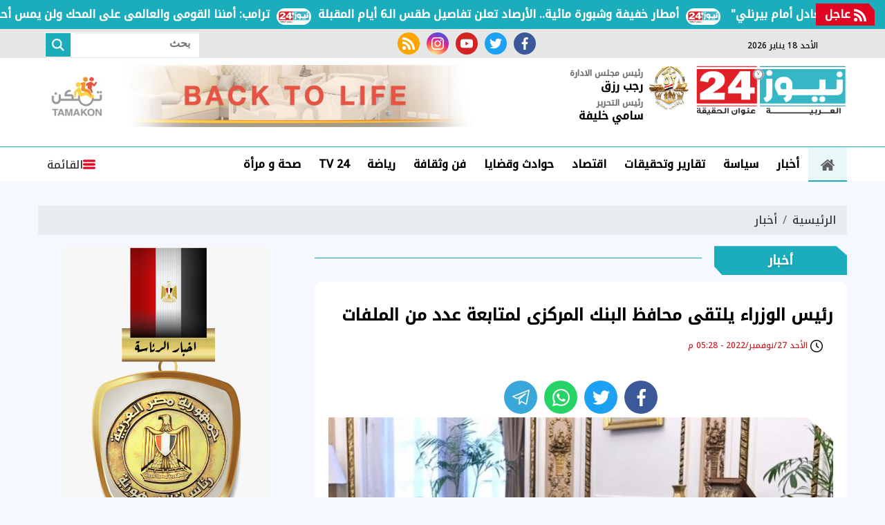

--- FILE ---
content_type: text/html; charset=utf-8
request_url: https://www.egnews24.com/626462
body_size: 15662
content:

 <!DOCTYPE html>
<html dir="rtl" lang="ar-eg">
<!-- 
DEVELOPED BY SYNC 2020 - www.synceg.com
-->
<head><meta http-equiv="Content-Type" content="text/html; charset=utf-8" /><meta http-equiv="X-UA-Compatible" content="IE=edge" /><meta charset="UTF-8">
    

<title> رئيس الوزراء يلتقى محافظ البنك المركزى لمتابعة عدد من الملفات  | نيوز 24</title>
<meta name="description" content=" التقى الدكتور مصطفى مدبولى رئيس مجلس الوزراء مساء اليوم، حسن عبدالله محافظ البنك المركزي؛ لمتابعة عدد من الملفات، في إطار التنسيق بين الحكومة والبنك المركزي لإتاحة السلع الأساسية والاطمئنان على ..." />
<meta itemprop="image" content="https://www.egnews24.com/UploadCache/libfiles/52/8/600x338o/831.jpg" />
<meta itemprop="name" content=" رئيس الوزراء يلتقى محافظ البنك المركزى لمتابعة عدد من الملفات " />
<meta itemprop="description" content=" التقى الدكتور مصطفى مدبولى رئيس مجلس الوزراء مساء اليوم، حسن عبدالله محافظ البنك المركزي؛ لمتابعة عدد من الملفات، في إطار التنسيق بين الحكومة والبنك المركزي لإتاحة السلع الأساسية والاطمئنان على ..." />

<meta property="og:title" content=" رئيس الوزراء يلتقى محافظ البنك المركزى لمتابعة عدد من الملفات  | نيوز 24" />
<meta property="og:type" content="article" />
<meta property="og:url" content="https://www.egnews24.com/626462" />
<meta property="og:image" content="https://www.egnews24.com/UploadCache/libfiles/52/8/600x338o/831.jpg" />
<meta property="og:description" content=" التقى الدكتور مصطفى مدبولى رئيس مجلس الوزراء مساء اليوم، حسن عبدالله محافظ البنك المركزي؛ لمتابعة عدد من الملفات، في إطار التنسيق بين الحكومة والبنك المركزي لإتاحة السلع الأساسية والاطمئنان على ..." />


<meta property="article:section" content="أخبار" />
<meta property="article:published_time" content="2022-11-27T17:28:58Z" />
<meta property="article:modified_time" content="2022-11-27T17:28:58Z" />
<meta property="og:updated_time" content="2022-11-27T17:28:58Z" />

    <link rel="canonical" href="https://www.egnews24.com/626462" />

    <script type="application/ld+json">
{
  "@context": "https://schema.org",
  "@type": "NewsArticle",
  "mainEntityOfPage": {
    "@type": "WebPage",
    "@id": "https://www.egnews24.com/626462"
  },
  "headline": " رئيس الوزراء يلتقى محافظ البنك المركزى لمتابعة عدد من الملفات ",
  "description": " التقى الدكتور مصطفى مدبولى رئيس مجلس الوزراء مساء اليوم، حسن عبدالله محافظ البنك المركزي؛ لمتابعة عدد من الملفات، في إطار التنسيق بين الحكومة والبنك المركزي لإتاحة السلع الأساسية والاطمئنان على ...",
  "image": "https://www.egnews24.com/UploadCache/libfiles/52/8/600x338o/831.jpg",  
           
          "author": {
    "@type": "Organization",
    "name": "نيوز 24"
  },  
        
  "publisher": {
    "@type": "Organization",
    "name": "نيوز 24",
    "logo": {
      "@type": "ImageObject",
 "url": "https://www.egnews24.com//themes/n24/assets/images/logo.png"
    }
  },
  "datePublished": "2022-11-27T17:28:58Z",
  "dateModified": "2022-11-27T17:28:58Z"
}
</script>

  
    <meta name="viewport" content="width=device-width, initial-scale=1.0">
    <link rel="preconnect" href="https://www.google-analytics.com" crossorigin="">
    <link rel="preconnect" href="https://www.googletagmanager.com" crossorigin="">
    <link rel="preconnect" href="https://www.gstatic.com" crossorigin="">
    <link rel="preconnect" href="https://fonts.gstatic.com" crossorigin="">
    <link rel="preconnect" href="https://fonts.googleapis.com" crossorigin="">
    <link rel="preconnect" href="https://www.google.com" crossorigin="">
    <link rel="preconnect" href="https://www.facebook.com" crossorigin="">
    <link rel="preconnect" href="https://www.twitter.com" crossorigin="">
    <link rel="preconnect" href="https://www.youtube.com" crossorigin="">
    <link rel="preconnect" href="https://cdn.fuseplatform.net/" crossorigin="">
    <link rel="preconnect" href="https://cdn.speakol.com/" crossorigin="">
    <link rel="preconnect" href="https://cdnjs.cloudflare.com" crossorigin="">
    
    <link rel="preload stylesheet"
    href="https://fonts.googleapis.com/css2?family=Noto+Kufi+Arabic:wght@300;500&family=Noto+Naskh+Arabic:wght@500&display=swap"
    as="style">
    <link rel="preload stylesheet" href="/themes/n24/assets/css/critical.css?r=1.6.1" as="style">

    <link rel="preload" href="/themes/n24/assets/js/lazysizes.min.js" as="script">
   <link rel="preload stylesheet" href="/themes/n24/assets/css/swiper-bundle.min.css" as="style">
    <link rel="preload" href="/themes/n24/assets/js/swiper-bundle.min.js" as="script">
 

    <link rel="apple-touch-icon" sizes="57x57" href="/themes/n24/assets/images/favicon/apple-icon-57x57.png">
    <link rel="apple-touch-icon" sizes="60x60" href="/themes/n24/assets/images/favicon/apple-icon-60x60.png">
    <link rel="apple-touch-icon" sizes="72x72" href="/themes/n24/assets/images/favicon/apple-icon-72x72.png">
    <link rel="apple-touch-icon" sizes="76x76" href="/themes/n24/assets/images/favicon/apple-icon-76x76.png">
    <link rel="apple-touch-icon" sizes="114x114" href="/themes/n24/assets/images/favicon/apple-icon-114x114.png">
    <link rel="apple-touch-icon" sizes="120x120" href="/themes/n24/assets/images/favicon/apple-icon-120x120.png">
    <link rel="apple-touch-icon" sizes="144x144" href="/themes/n24/assets/images/favicon/apple-icon-144x144.png">
    <link rel="apple-touch-icon" sizes="152x152" href="/themes/n24/assets/images/favicon/apple-icon-152x152.png">
    <link rel="apple-touch-icon" sizes="180x180" href="/themes/n24/assets/images/favicon/apple-icon-180x180.png">
    <link rel="icon" type="image/png" sizes="192x192" href="/themes/n24/assets/images/favicon/android-icon-192x192.png">
    <link rel="icon" type="image/png" sizes="32x32" href="/themes/n24/assets/images/favicon/favicon-32x32.png">
    <link rel="icon" type="image/png" sizes="96x96" href="/themes/n24/assets/images/favicon/favicon-96x96.png">
    <link rel="icon" type="image/png" sizes="16x16" href="/themes/n24/assets/images/favicon/favicon-16x16.png">
    <link rel="manifest" href="/themes/n24/assets/images/favicon/manifest.json?">
    <meta name="msapplication-TileColor" content="#252863">
    <meta name="msapplication-TileImage" content="/themes/n24/assets/images/favicon/ms-icon-144x144.png">
    <meta name="theme-color" content="#21abe2">
    <meta property="og:site_name" content="نيوز 24"/>
<meta property="fb:app_id" content=""/>
    <meta name="twitter:card" content="summary_large_image">
<meta name="twitter:creator" content="@n2424_">
    
        <link rel="stylesheet"   href="https://fonts.googleapis.com/css2?family=Noto+Kufi+Arabic:wght@300;500&family=Noto+Naskh+Arabic:wght@500&display=swap"  >
        <link rel="stylesheet" href="/themes/n24/assets/css/critical.css?1.6.1" media="all">
      
   <script type="text/javascript" src="/themes/n24/assets/js/lazysizes.min.js" async></script>

   

         <link rel="stylesheet" href="/themes/n24/assets/css/swiper-bundle.min.css" media="all" />


    <script type="text/javascript" src="/themes/n24/assets/js/swiper-bundle.min.js"></script>
   

   <style>
       .item-li .txt-cont h3 {
    font-size: 16px !important;
    height: 90px !important;
    line-height: 27px !important;
}
       .btm-mobile-nav {
           display:flex;
           position:fixed;
           bottom:0;
           z-index:333;
           background:#fff;
           height:50px;
           border-top:1px solid #dcdcdc;
           padding: 0 15px;
           width: 100%;
           justify-content:space-around;
            
       }
       .adful, .adfull .cont{
           overflow:hidden;
       }
       .btm-mobile-nav  .btn {

           display:flex;
           flex-direction:column;
           font-size:12px;

       }
              .btm-mobile-nav  .btn .icon{
                  fill:var(--secondary);

              }

       @media(min-width: 429px){


          .btm-mobile-nav {
              display:none;
          }
       }
       .stick .sponser{
           background:transparent;
       }

  .nc-slider-wide.woman .title a h2, .nc-slider-wide.woman .title:before,.nc-slider-wide.woman:after {
           background:deeppink !important;
       }

       /*
       @media(min-width: 320px) and (max-width: 429px){
           header .top {
               display:block;
               background :#fff;
           }
           header .top .container{
               justify-content:center;
           }
           header .top .social , header .top .date {
               display:none !important;
           }

       }
           */
       .navbar .nav-item-mobile a.logo .admin .name{
           line-height:18px !important;
       }
       .navbar .nav-item-mobile.sm a.logo {
               position: relative;
    display: flex;
    align-items: center;
    white-space: nowrap;
    text-align: center;
        justify-content: space-evenly;
    padding: 0;
       } 
   .navbar .nav-item-mobile a.logo .admin {
           margin: 0 5px !important; 
   }
   .navbar .nav-item-mobile a.logo .admin .title{
       font-size:9px; 
       white-space:nowrap !important;
   }
       .nav-item-mobile  a.btn{
           display:none !important;

       } 

           .navbar .nav-item-mobile a.logo {
               display:inline-flex;
               justify-content:space-evenly;
               min-width: 100%;
           }
       /*   
       .nav-item-mobile.lg {
              display:none !important;
          }*/
         .nav-item-mobile.sm {
              display:none;
              white-space:nowrap!important;
          }
       @media(min-width: 430px){
                     .navbar .nav-item-mobile a.logo{
                         min-width:fit-content;
                     }
           /*  .navbar .nav-item-mobile a.logo .admin {
         //  margin: 0 15px !important; 
   }*/
          .nav-item-mobile.lg {
              display:block  !important;
          }  
               .nav-item-mobile.lg .btn {
              display:flex  !important;
          }
           .nav-item-mobile.sm {
              display:none;
          }
       }
       @media (min-width: 1200px){
             .nav-item-mobile.lg{
                 display:none !important;
             }
           header .md .logo-area .logo {
    width: 220px !important;
}
       }

       .nc-slider-wide.woman .swiper-pagination .swiper-pagination-bullet.swiper-pagination-bullet-active{
           background:var(--secondary) !important;
       }  .nc-slider-wide.video .swiper-pagination .swiper-pagination-bullet.swiper-pagination-bullet-active{
           background:#000 !important;
           border-color:#000 !important;
       }

          @media(min-width: 768px){
                .nc-card4 .cont .row .col-lg-6:nth-child(1) .item-card .txt-cont {
           padding-top:2%;
       } 
        
         .nc-card4 .cont .row .col-lg-6:nth-child(1) .item-card .txt-cont h3 , .nc42 .item-li .txt-cont h3 , .nc-def-2 .cont .row .col-lg-6 .item-card  .txt-cont h3{
                font-size: 16px;
    line-height: 30px;
        }
          }
       
       .block .title a:hover h2{
           color:#000 !important;
       }
       @media (min-width: 1600px){
.block .title h2 {
     
    font-size: 99%;
}
}
       @media(max-width: 540px){
              .nc-slider-wide .cont .swiper-slide{
               width: 100% !important;
           }
       }

       @media (min-width: 1300px){
           .nc-slider-wide .cont .swiper-slide{
               width: 290px !important;
           }
.container {
    max-width: 1200px;
    width: calc(100% - 360px);
}
.stick {
    display: block;
}
header .container{
        width: 100% !important;
}
}

       @media (min-width: 1600px) {
.nc-slider-wide .cont .swiper-slide {
    width: 370px !important;
}}


       .article-author a {
               align-items: center;
    display: flex;
 
       }

          .article-author a .name {
              padding-right:20px;
              white-space:nowrap;
          }
   </style>
    
    <style>
        .scroll-wrapper-mobile {
    white-space: nowrap;
 
    float: right;
    position: relative;
    width: 100%;
    overflow-x: auto;
    overflow-y: hidden;
    -webkit-overflow-scrolling: touch;
    -webkit-overflow-style: -ms-autohiding-scrollbar;
    -ms-overflow-style: none;
    scrollbar-width: none;
    margin-bottom:30px;
        padding-bottom: 14px;

            padding-bottom: 14px;
    padding-top: 14px;
    background: linear-gradient(90deg, rgb(0 0 0 / 8%), transparent , rgb(0 0 0 / 7%));
   
}

        .scroll-wrapper-mobile .navbar-nav {
    display: -webkit-flex;
    display: flex;
    -webkit-flex-direction: row;
    flex-direction: row;
    padding-left: 0;
    margin-bottom: 0;
    list-style: none;
    padding: 0;
    margin: 0;
    -webkit-flex-wrap: nowrap;
    flex-wrap: nowrap;
   
}

        .scroll-wrapper-mobile .navbar-nav .nav-item {
    float: right;
    margin: 0;
}


        .scroll-wrapper-mobile .navbar-nav .nav-item .nav-link {
    display: block;
    line-height: 30px;
    color: #000;
    padding: 3px 17px;
    font-weight: 700;
    text-decoration: none!important;
    position: relative;
    white-space: nowrap;

        background: #fff;
    border-radius: 4px;
    border: 1px solid #dcdcdc;
    margin: 0 3px;
    font-size:14px;
}
        .scroll-wrapper-mobile .navbar-nav .nav-item .nav-link:hover{
            background:var(--primary);
            color:#fff;
        }
        @media(min-width: 767px){
           .scroll-wrapper-mobile{
               display:none;
           }
        }

        header .md .logo-area .admin{
            margin-right: 20px;
            white-space :nowrap;
        }
        .navbar .nav-item-mobile a.logo .admin{
            margin-top:0;
        }
        .navbar .nav-item-mobile a.logo .admin .name{
                font-size: 14px;
    margin: 0;
    line-height: 28px;
    white-space:nowrap !important;
        }
        header {
            margin-bottom:20px !important;
        }
        .img-cont .icn-cont{
            top:0 !important;
            left: 0 !important;
            right:auto !important;
            background:transparent !important;
        }
        .img-cont .icn-cont:after{
            content:"";
            position:absolute;
            left:0;
            top:0;
             width: 0; 
  height: 0; 
     border-left: 0px solid transparent;
    border-right: 70px solid transparent;
    border-top: 70px solid var(--secondary);
    z-index: 0;
        }


        .item-card .img-cont .cat{
            min-width: 80px;
        }
         .img-cont .icn-cont .icon {
             position:relative; z-index:2;
             height:34px;
             width: 34px; 
         }
         .item-card .txt-cont {
    background: #fff !important;
    width: 94%;
    margin-right: 3%;
    margin-top: -30px;
    -webkit-clip-path: polygon(0% 0%, 96% 0%, 100% 14%, 100% 100%, 0% 100%, 0% 0%);
    clip-path: polygon(0% 0%, 96% 0%, 100% 14%, 100% 100%, 0% 100%, 0% 0%);
      padding-right: 3%;
    padding-top: 2%;
}
         .item-article .txt-cont h3 {
             height:auto !important;
         }
         .fnav.main{
             display:flex;
             align-items:center;
          flex-wrap: wrap;
justify-content: center;


         }

         .fnav.main  li{
             display:inline-flex;
             padding:2px 5px;

         }
         .fnav.main li a {
             display:flex;
             line-height:22px;
             color:#fff;
         }
         .item-article {
             justify-content: flex-start !important;
         }
         .nc-card4 .item-card .txt-cont{
                 width: 94%;
    margin-right: 3%;
         }
         .item-card .shadow{
            
                filter: drop-shadow(-1px 3px 7px rgba(50, 50, 0, 0.09));
         }

           .nc-slider-wide.woman .swiper-pagination-bullet-active{
             background:#fff;
             border-color:#fff;
         }

           .nc-slider-wide.woman  .item-bg{
               margin-bottom:0 !important;
           }
         .nc-slider-wide.woman .title a h2,.nc-slider-wide.woman .title:before{
                  background: var(--primary);
         }
         .nc-slider-wide.woman::before{
             background:transparent!important;
         }
         .nc-slider-wide.woman .cont{
                 padding-top: 20px;
 
         }
         .nc-slider-wide.woman:after{
     background: var(--primary);
     border-bottom-left-radius:25px;
     border-bottom-right-radius:25px;
     width: 96%; 
     right:2%;
     left:2%;
 }

         .nc-slider-wide.woman .arrows{
                 padding: 0 3%;
         }
        .stick-btm .adfull .cont{
            display:block;
        }

        .nc2 .item-li{
           background:#fff
        }
        .nc2 .item-li .img-cont {
            float:left;
        }
        @media(min-width: 992px){
              .nc-card4 .col-md-6 .col-12 .item-bg .txt-cont h3 {
                      font-size: 16px;
    line-height: 22px;
            
        }
        }

        .menu-nav{
            padding-bottom:0 !important;
        }
      .nav-side-menu {
      
    height: 100% !important ;
 
      }
        .swiper-button-next {
            right: auto !important;
        }

    </style>
    <!-- google analytics placeholder -->

<script>
(function(i,s,o,g,r,a,m){i['GoogleAnalyticsObject']=r;i[r]=i[r]||function(){
(i[r].q=i[r].q||[]).push(arguments)},i[r].l=1*new Date();a=s.createElement(o),
m=s.getElementsByTagName(o)[0];a.async=1;a.src=g;m.parentNode.insertBefore(a,m)
})(window,document,'script','//www.google-analytics.com/analytics.js','ga');

ga('create', 'UA-65858114-1', 'auto');
ga('send', 'pageview');

</script><script async src="https://pagead2.googlesyndication.com/pagead/js/adsbygoogle.js?client=ca-pub-5796126534632616"

     crossorigin="anonymous"></script>
</head>
<body class="rtl">
        

      



<header>
    
       


 


<style>

    .bc .cont a  {
        padding-right: 60px !important;
    }
    
</style>


<div class="bc floating"  >
    <div  style="  display: flex; min-width:100%;    align-items: center;  justify-content: space-between;">
<div class=" title ">
                <svg class="icon">
                    <use xlink:href="/themes/n24/assets/images/icons.svg#rss"></use>
                </svg>
                عاجل
            </div>
        
        <div class="cont">
            <div class="marquee3k" data-speed="1" data-reverse="R To L" data-pausable="true" dir="ltr">
                <div>
                    
 
                    <a href="/679630">
    أمطار خفيفة وشبورة مائية.. الأرصاد تعلن تفاصيل طقس الـ6 أيام المقبلة            
    </a>
     
 
                    <a href="/679629">
    "حان وقت الإقالة".. رد فعل جماهير ليفربول بعد التعادل أمام بيرنلي            
    </a>
     
 
                    <a href="/679628">
    استقرار أسعار الذهب في مصر وعيار 21 يسجل 6150 جنيهاً وسط تماسك الطلب            
    </a>
     
 
                    <a href="/679627">
    خالتهم ذهبت للاطمئنان عليهم فوجدتهم جثثاً.. تفاصيل ليلة رحيل أشقاء بنها الخمسة            
    </a>
     
 
                    <a href="/679626">
    ترامب: أمننا القومى والعالمى على المحك ولن يمس أحد جرينلاند            
    </a>
     
 
                </div>

            </div>
        </div>


    </div>
</div>

<script src="/themes/n24/assets/js/marquee3k.min.js"></script>
 
<script>
    Marquee3k.init({
        selector: 'marquee3k', // define a custom classname
    });

    window.onresize = function() {
        Marquee3k.refreshAll();
    };

    function hideBN() {

        var bn = document.getElementById('breaking');

        bn.style.display = 'none';


    }
</script> 


  

       <div class="top">
       <div class="container">
                  <div class="date  ">
                       <svg class="icon">
                                    <use xlink:href="/themes/n24/assets/images/icons.svg#calendar"></use>
                                </svg>
                الأحد 18 يناير 2026
            </div>
           
                                 <div class="social">
                <a class="fb" href="https://www.facebook.com/egnews24com/" target="_blank" rel="noreferrer noopener nofollow"
                    title="  تابع    علي فيسبوك">
                    <span class="sr-only">facebook</span>
                    <svg class="icon">
                        <use xlink:href="/themes/n24/assets/images/icons.svg#facebook"></use>
                    </svg>


                </a>
                <a class="tw" href="https://twitter.com/egnews24com" target="_blank" rel="noreferrer noopener nofollow"
                    title="تابع    علي تويتر"><span class="sr-only">twitter</span>
                    <svg class="icon">
                        <use xlink:href="/themes/n24/assets/images/icons.svg#twitter"></use>
                    </svg>
                </a>
                <a class="yt" href="https://www.youtube.com/c/alarabyanews" target="_blank" rel="noreferrer noopener nofollow"
                    title="قناة    علي يوتيوب"><span class="sr-only">youtube</span>

                    <svg class="icon">
                        <use xlink:href="/themes/n24/assets/images/icons.svg#youtube"></use>
                    </svg></a>
                <a class="ins" href="https://www.instagram.com/egnews24com" target="_blank" rel="noreferrer noopener nofollow"
                    title="تابع    علي انستاجرام"><span class="sr-only">instagram</span>
                    <svg class="icon">
                        <use xlink:href="/themes/n24/assets/images/icons.svg#instagram-sketched"></use>
                    </svg></a>
                <a class="rss" href="/rss.aspx" target="_blank" rel="noreferrer noopener nofollow"
                    title="  rss feed "><span class="sr-only">rss feed</span>
                    <svg class="icon">
                        <use xlink:href="/themes/n24/assets/images/icons.svg#rss"></use>
                    </svg></a>
            </div>




                  <div class="search-form">
                        <form action="/search/term" autocomplete="off"">
                            <label for="q" class="sr-only">بحث</label>
                            <input type="search" class="form-control" name="w" placeholder="بحث">
                            <button type="submit" class="search-icn">
                                <svg class="icon">
                                    <use xlink:href="/themes/n24/assets/images/icons.svg#magnifying-glass"></use>
                                </svg>
                            </button>
                        </form>
                    </div>


            </div>
            </div>


    <div class="md">
    <div class="container">
  
            
            <div class="logo-area">

                <a href="/" class="logo" title="نيوز 24" style="position:relative; /*margin-left:50px;*/">
 <img src="/o52.png" width="70" style="position:relative; width: 60px !important; height:auto !important; position:absolute; top:0;left:-68px;" alt=""/>
                     <img   src="/themes/n24/assets/images/logo-new.png"  width="320" height="113"   alt="نيوز 24">
          
                </a>

 <div class="admin" style="    margin-right: 75px;">

                    <div class="item">

                        <div class="title">
                            رئيس مجلس الادارة
                        </div>

                        <div class="name">
                            رجب رزق

                        </div>


                    </div>

                    <div class="item">

                        <div class="title">
                            رئيس التحرير </div>

                        <div class="name">
                            سامي خليفة

                        </div>


                    </div>
                </div>

            </div>
      
        <div class="content-area">
        
                 

<div class="adfull m"><div class="cont">

<a href="https://www.facebook.com/profile.php?id=61551017158499&mibextid=ZbWKwL" target="_blank">
    
        <img  src="/Upload/ads/0/0/33.jpg" width="728"  height="90" alt="ads" loading="lazy" />
    
</a>

</div></div> 


        </div>
    </div>
  </div>
    
      <div id="navbar">
         
       <nav class="navbar">
               <div class="container">
                <div class="nav-item-mobile lg">

                      <a href="#" class="btn btn-primary menu" data-pushbar-target="menu" title="menu"
                        rel="noreferrer noopener">
                        <svg class="icon">
                            <use xlink:href="/themes/n24/assets/images/icons.svg#right-align" />
                        </svg>
                    </a>
 
                    <a href="/" class="logo" title="نيوز 24" style="position:relative;">
                        
                  <div class="admin">

                   

                    <div class="item">

                        <div class="title">
                            رئيس مجلس الادارة </div>

                        <div class="name">
                            رجب رزق

                        </div>


                    </div>
                </div>
                         <img src="/themes/n24/assets/images/logo-new.png" width="168"  height="50" loading="lazy" alt="نيوز 24">
                      
                       
                     
                   <div class="admin">

                   

                    <div class="item">

                        <div class="title">
                            رئيس التحرير </div>

                        <div class="name">
                            سامي خليفة

                        </div>


                    </div>
                </div>

                    </a>


                    <a href="#" class="btn btn-primary search" onclick="openSearch()" title="search"
                        rel="noreferrer noopener">
                        <svg class="icon">
                            <use xlink:href="/themes/n24/assets/images/icons.svg#magnifying-glass" />
                        </svg>
                    </a>
                </div>


                   <div class="nav-item-mobile sm">

                    

                    <a href="/" class="logo" title="نيوز 24" style="position:relative;" data-pushbar-target="menu" title="menu"
                        rel="noreferrer noopener">
                          <svg class="icon">
                            <use xlink:href="/themes/n24/assets/images/icons.svg#right-align" />
                        </svg>
                         <img src="/themes/n24/assets/images/logo-new.png" width="168"  height="50" loading="lazy" alt="نيوز 24">
                          <div class="admin">

                   

                    <div class="item">

                        <div class="title">
                            رئيس مجلس الادارة </div>

                        <div class="name">
                            رجب رزق

                        </div>


                    </div>
                </div>
               
                       
                     
                   <div class="admin">

                   

                    <div class="item">

                        <div class="title">
                            رئيس التحرير </div>

                        <div class="name">
                            سامي خليفة

                        </div>


                    </div>
                </div>

                    </a>


                    
                </div>
                <div class="navbar-collapse">

       <div class="logo-area">
                        <a href="/" class="logo" title="نيوز 24">
     
                            <img src="/themes/n24/assets/images/logo-new.png"  loading="lazy">
                        </a>
 
                    </div>

                  

                       
                    <ul class="navbar-nav">
                        <li class="nav-item ">
                            <a href="/" class="nav-link" title=" نيوز 24 ">
                                <svg class="icon">
                                    <use xlink:href="/themes/n24/assets/images/icons.svg#home" />
                                </svg>
                                 
                            </a>
                        </li>


                      
                        <li class="nav-item">
                            <a class="nav-link" href="/category/19">أخبار</a>
                        </li>
                        
                        <li class="nav-item">
                            <a class="nav-link" href="/category/3">سياسة</a>
                        </li>
                        
                        <li class="nav-item">
                            <a class="nav-link" href="/category/2">تقارير وتحقيقات</a>
                        </li>
                        
                        <li class="nav-item">
                            <a class="nav-link" href="/category/4">اقتصاد</a>
                        </li>
                        
                        <li class="nav-item">
                            <a class="nav-link" href="/category/8">حوادث وقضايا</a>
                        </li>
                        
                        <li class="nav-item">
                            <a class="nav-link" href="/category/9">فن وثقافة</a>
                        </li>
                        
                        <li class="nav-item">
                            <a class="nav-link" href="/category/10">رياضة</a>
                        </li>
                        
                        <li class="nav-item">
                            <a class="nav-link" href="/category/39">TV 24</a>
                        </li>
                        
                        <li class="nav-item">
                            <a class="nav-link" href="/category/42">صحة و مرأة</a>
                        </li>
                        

                     
                        
                    </ul>
                          
                                    
                                                 <a href="#" class="btn btn-primary menu" data-pushbar-target="menu" title="menu"
                                    rel="noreferrer noopener">
                                    <svg class="icon">
                                        <use xlink:href="/themes/n24/assets/images/icons.svg#list" />
                                    </svg>
                                    القائمة
    
    
    
                                </a>


                                                
 

                </div>



                      </div>
               </nav>
   
      </div>

     
</header>

<div class="btm-mobile-nav">
    <a class="btn " href="/">
         <svg class="icon">
                                    <use xlink:href="/themes/n24/assets/images/icons.svg#home" />
                                </svg>
                                الرئيسية

    </a>

     <a href="#" class="btn  " data-pushbar-target="menu" title="menu"
                        rel="noreferrer noopener">
                        <svg class="icon">
                            <use xlink:href="/themes/n24/assets/images/icons.svg#right-align" />
                        </svg>
         القائمة
                    </a>

       <a href="#" class="btn    " onclick="openSearch()" title="search"
                        rel="noreferrer noopener">
                        <svg class="icon">
                            <use xlink:href="/themes/n24/assets/images/icons.svg#magnifying-glass" />
                        </svg>

           البحث
                    </a>


</div>
<div class="scroll-wrapper-mobile">
                    <ul class="navbar-nav">
                        <li class="nav-item  ">
                            <a href="/" class="nav-link" title=" نيوز 24 ">
                                
                                الرئيسية
                            </a>
                        </li>


                         
                        <li class="nav-item">
                            <a class="nav-link" href="/category/19">أخبار</a>
                        </li>
                     

                        
                        <li class="nav-item">
                            <a class="nav-link" href="/category/3">سياسة</a>
                        </li>
                     

                        
                        <li class="nav-item">
                            <a class="nav-link" href="/category/2">تقارير وتحقيقات</a>
                        </li>
                     

                        
                        <li class="nav-item">
                            <a class="nav-link" href="/category/4">اقتصاد</a>
                        </li>
                     

                        
                        <li class="nav-item">
                            <a class="nav-link" href="/category/8">حوادث وقضايا</a>
                        </li>
                     

                        
                        <li class="nav-item">
                            <a class="nav-link" href="/category/9">فن وثقافة</a>
                        </li>
                     

                        
                        <li class="nav-item">
                            <a class="nav-link" href="/category/10">رياضة</a>
                        </li>
                     

                        
                        <li class="nav-item">
                            <a class="nav-link" href="/category/39">TV 24</a>
                        </li>
                     

                        
                        <li class="nav-item">
                            <a class="nav-link" href="/category/42">صحة و مرأة</a>
                        </li>
                     

                        
                        <li class="nav-item">
                            <a class="nav-link" href="/category/6">محافظات</a>
                        </li>
                     

                        
                        <li class="nav-item">
                            <a class="nav-link" href="/category/37">عربي ودولي</a>
                        </li>
                     

                        
                        <li class="nav-item">
                            <a class="nav-link" href="/category/49">مقالات الرأي</a>
                        </li>
                     

                        
                        <li class="nav-item">
                            <a class="nav-link" href="/category/41">منوعات</a>
                        </li>
                     

                        
                       
                    </ul>
                            </div>



<div class="container">
 
<div class="searchInline" id="searchInline" >
    <form id="search-form" action="/search/term" autocomplete="off">
        <label for="search"> البحث</label>
        <input type="search" id="search" name="w" value="" aria-label="search" placeholder="  إكتب كلمة البحث هنا" />
        <div class="btns">
            <button type="submit" class="btn btn-primary" aria-label="search"> <svg class="icon">
                    <use xlink:href="/themes/n24/assets/images/icons.svg#magnifying-glass"></use>
                </svg> </button>
            <button type="button" class="btn cls btn-primary" aria-label="close search" onclick="closeSearch()"> <svg
                    class="icon">
                    <use xlink:href="/themes/n24/assets/images/icons.svg#cancel"></use>
                </svg></button>
        </div>
    </form>

</div>




 </div>




<div class="container">

    <div class="sponser-cont" style="float: right; width:100%; z-index: 33;">
        <div class="stick stick-r" style="height: 0;" >
            <div class="sponser right  " id="stick-r" data-margin-top="60px">  
              

            </div>
        </div>
        <div class="stick stick-l" style="height: 0;">
            <div class="sponser left  " id="stick-l" data-margin-top="60px">
                 
 

            </div>
        </div>



    </div>
</div>





    
   
  


   


    
     


  


   
   
    




 <link rel="preload" href="/themes/n24/assets/css/article.css?r=1.4" as="style">
    <link rel="stylesheet" href="/themes/n24/assets/css/article.css?r=1.4" media="all">

<style>


       .news-post  figure.image{
        height:auto !important;
        padding-top: 0 !important;
        float:right;
    }

         .news-post     figure.image figcaption {
               background: #ffffffed !important;
    font-size: 14px !important;
    padding: 0 10px!important;
    text-align: center !important;
       }
      .news-post   figure.image img{
        position:relative;
        float: right;
        width: 100% !important;
        height:auto !important;

    }
    .news-post .paragraph-list, .news-post .paragraph-list *{
        font-family:'noto kufi arabic' !important;
        font-weight:normal !important;
    }
    .news-post {
        background:transparent;
    }
    .news-post .writer
    {
        font-size:15px;
    }
    .news-post .cont {
        background:#fff;
        margin-top:10px;
        padding-top:30px !important; 

    }
    .news-post .related-inline .item-li .txt-cont h3 {
        color:#000 !important;
    }
     article.cont h1 {
         line-height: 36px;
         }
 article.cont .main-img {
 
         clip-path: polygon(0% 0%,95% 0%,100% 8%,100% 100%,4% 100%,0% 92%);
     background:#f2f2f2;
     margin-bottom:30px;
 } article.cont   figure.main-img figcaption{
       left:auto !important;
       right:0 !important;
   }
 .paragraph-list p a {
    color: #c12b25;
 }
   figure.table {
       max-width:100%;
       overflow-x: auto;
   }
        .paragraph-list table {
            width:100%;
    }

    .paragraph-list table , .paragraph-list table td {
        border:1px solid #808080 !important;
        border-spacing:0px  ;
    }
    .a280 .adfull .cont {
        min-height:280px;
    }
     .paragraph-list{
         max-width: 100%;
         overflow:hidden;
     }
   .paragraph-list p a  {
       max-width:100%;
     text-overflow: ellipsis;
     overflow:hidden;
    }
      figure.image {
             text-align: center;
    height: 0;
    width: 100%;
    position: relative;

    padding-top:70%;
         }
         figure.image figcaption{
             position:absolute;
             bottom:0;
             background:#f4f4f4;
             width: 100%;
             right:0;
             text-align:center;
         }
        figure.image img{
                text-align: center;
    object-fit: contain;
    object-position: center;
    position: absolute;
    width: 100%;
    height: 100%;
    left: 0;
    top:0;
        }
    div.media {
        float: right;
    width: 100%;
    position: relative;
    text-align:center;
        height:70%;

        padding-top:70%;
        margin-bottom:30px
    }

    div.media > div.media{
        position:absolute;
        top:0;
        width:100%;
        height:100%;
        left:0;
        right:0;
        float: none;
         padding-top: 56.25%;
         margin-bottom:0;
 
    }


    figure {
 
    margin-block-start: 0;
    margin-block-end: 0;
    margin-inline-start: 0;
    margin-inline-end: 0;
    }
    /*div.media iframe {
    width: 100%;
    height: 100%;
    position: absolute;
    left: 0px;
    top: 0px;
    overflow: hidden;

}*/

        .raw-html-embed {
            max-width:100%;
           overflow:hidden;
           text-align:center;
        }
    .raw-html-embed 
        .fb-post{

                padding-bottom:0 !important;
                text-align:center;
                float: right;
                width: 100%;
    }
         .raw-html-embed .filesfm__embed_player__container{
             padding-bottom: initial !important;
         }

     .raw-html-embed  .fb-post span {
         max-width:100% !important;
      }

      .raw-html-embed 
        .fb-post iframe{
          max-width: 100% !important;
      }
  

   
   figure.media .embed-wrap{
           position: absolute;
    width: 100%;
    height: 100%;
    margin: 0;
    padding: 0;
    top: 0;
    left: 0;
    max-width: 100%;
    float: none;
   }
    
    .paragraph-list p > img {
        height:auto !important;
    }
    .paragraph-list .embed-wrap .play-button {
            bottom: 20px;
    right: 20px;
    left:auto;
    top:auto;
    }


  
    .post-cont{
            display: flex;
    flex-wrap: wrap;
    }
        .post h2 {
            width:100%;

        }
           
   .yt-embed {
        position:relative;
        height:0;
      padding-top:56.4%;
        width:100%;
    } 
    figure {
        text-align:center;

    }

    .media iframe{
        max-width:100%;
        display:inline-block;
    }

   .post-cont iframe {
             align-self:center;
        justify-self:center;
       
   }

    figure img {
        text-align: center;
    }.news-post .related-inline .item-li{
         margin:0;
         margin-bottom: 15px !important;
         width: 100% !important;
     }

     .paragraph-list .raw-html-embed > .related-inline {
         padding: 10px 0 !important;
     }

    @media(min-width: 768px){
        .post img, .post-cont img {
            min-width: 100% !important;
            max-width: 100% !important;
        }
    }
    .post  img ,   .post-cont img{
        max-width: 100%;
        height:auto;
        display:inline-block;
        align-self:center;
        justify-self:center;

    }
    .raw-html-embed iframe{
       
    }


    
     .raw-html-embed > div {
       
     }

        .raw-html-embed > div.twitter-tweet {
               padding-bottom:5px !important;
        }
     .raw-html-embed > .related-inline{
         padding-bottom:5px !important;


    }
    .news-article .title {
        text-align:right !important;
    }
    article.cont figure.img-inline img {
        object-fit: initial !important;
    }

    article.cont figure.img-inline {
        padding-bottom:0 !important;
    }

     .img-inline img {
         height: auto !important;
     }
    

     .keywords{
         background:#fff;
         border-top:1px solid #dcdcdc;
     }
    .keywords a {
        text-overflow:ellipsis;
        white-space: pre-wrap;

        border-top-right-radius:15px;
        border-bottom-left-radius:15px;
  margin:5px;
  color:var(--primary);
        border-color:var(--primary) !important;
        
    }
        .keywords a:hover{
            color:#fff;
            background:var(--primary) ;
        }
    .paragraph-list h2 ,    .paragraph-list h3{
       color: var(--primary) !important;
    }

#sp-wi-7319 .sp-desktop 
       .ad-img-container {
        width: 350px !important;
    }

 
    article.cont figure.main-img{
        padding-bottom:0 !important;
}
     .paragraph-list .item-li .img-cont img {
     height: 100% !important;
 }
    .paragraph-list  .row {
        max-width:none !important;
    }
    @media (min-width: 992px){
.news-post .paragraph-list {
    width: 100% !important;
 
}
}
    
             .toc {
                 float: right;
                 
                 border-radius:24px;
padding:15px;

border: 1px solid #dcdcdc;
margin-bottom:30px;
width:90%;
margin-right:5%;
             }

             .toc h2 {
                 width: 100%;
           font-size:1.4rem;
                 border-bottom:1px solid #dcdcdc;
                 padding:0 !important;
             }

           /*  .btn-primary {
                 background: #76b83f;
                 color:#fff;
                 border-radius:4px;
                 border:1px solid  #76b83f;

             }

              .btn-primary:hover{
                  background:#fff;
                  color:#000;
              }
*/
              html {
  scroll-behavior: smooth;
}

              .paragraph-list h2[id]{
                 padding-top:60px;
              }
</style>
<main>
 <div id="fb-root"></div>
 

 
<div class="container">
    
    <nav aria-label="breadcrumb">
                        <ol class="breadcrumb">
                            <li class="breadcrumb-item"><a href="https://www.egnews24.com/" title="نيوز 24" >الرئيسية</a></li>
                            <li class="breadcrumb-item active" aria-current="page"><a href="https://www.egnews24.com/category/19" title="أخبار">أخبار</a></li>
                         
                        </ol>
                    </nav>


  
<div class="row">


    <div class="col-lg-8  ">
   <div class="block news-post">
    


  
       
 
               
       <div class="title">
           <a    href="/category/19" class="cat-name2" title="أخبار"><h2>
 
    أخبار</h2></a>  
       </div>
 

                
       <article  class="cont">
              




    

   
<h1> رئيس الوزراء يلتقى محافظ البنك المركزى لمتابعة عدد من الملفات </h1> 

            


           <style>
               article.cont .info {
    display: flex;
    justify-content: space-between;
    font-size: 12px;
    line-height: 2;
    flex-wrap: wrap;
    margin-bottom: 20px;
    padding: 0 15px;
    border-radius: 10px;
}
           </style>



           <div class="info">
        
           
    <time>  <svg class="icon">
                                        <use xlink:href="/themes/n24/assets/images/icons.svg#clock"></use>
                                    </svg> الأحد 27/نوفمبر/2022 - 05:28 م 
                                        <span style="display:none"> 11/27/2022 5:28:58 PM </span>

                                    </time>


                  
                       <div class="writer" rel="author">
                           


                                    


                                </div>
                      
           </div>


         
                  <div class="publish">
                        
                       



                      <div class="share-top">

             
                            
                        <div class="post-share social-share social">
                          
                            <button type="button" class="mobile-native  share-native" aria-label="mobile native share-native">
                                <svg class="icon">
                                    <use xlink:href="/themes/n24/assets/images/icons.svg#share-button" />
                                </svg>


                                 


                            </button>


                            <a class="fb fbshare" target="_blank" href="" rel="noreferrer noopener nofollow" title="facebook share">
                                <svg class="icon">
                                    <use xlink:href="/themes/n24/assets/images/icons.svg#facebook" />
                                </svg>
                            </a>
                            <a class="tw twshare"
                               rel="noreferrer noopener nofollow"href=""  title="twitter share" target="_blank">
                                <svg class="icon">
                                    <use xlink:href="/themes/n24/assets/images/icons.svg#twitter" />
                                </svg>
                            </a>

                            <a class="ws whatsapp"
                               rel="noreferrer noopener nofollow"  href="" title="whatsapp share">
                                <svg class="icon">
                                    <use xlink:href="/themes/n24/assets/images/icons.svg#whatsapp" />
                                </svg>
                            </a>
                           
                            <a class="te telegram"
                   rel="noreferrer noopener nofollow" title="email share" target="_blank">
                    <svg class="icon">
                        <use xlink:href="/themes/n24/assets/images/icons.svg#telegram" />
                    </svg>
                </a> 
                        





                        </div>
           </div>

                  </div>


  
                     
                    

               
<figure class="main-img">
<img class="lazyload" src="/themes/n24/assets/images/no.jpg"  srcset="
    /UploadCache/libfiles/52/8/400x225o/831.jpg 320w,
    /UploadCache/libfiles/52/8/600x338o/831.jpg 720w,
 "    sizes="100vw"  alt="نيوز 24"/> 
<figcaption class="brief">

</figcaption>
</figure>
 

           <div class="a280">

         
  </div>
           



           




<div class="paragraph-list">

 
    

 
      
     


                               
<br /><br>التقى الدكتور مصطفى مدبولى رئيس مجلس الوزراء مساء اليوم، حسن عبدالله محافظ البنك المركزي؛ لمتابعة عدد من الملفات، في إطار التنسيق بين الحكومة والبنك المركزي لإتاحة السلع الأساسية والاطمئنان على توافر المخزون الكافي عند المستويات الآمنة.&nbsp;<br>&nbsp;<br>وقال السفير نادر سعد المتحدث الرسمي لرئاسة مجلس الوزراء، إن الاجتماع شهد التأكيد على استمرار التنسيق بين الحكومة والبنك المركزي فيما يتعلق بإتاحة الموارد الدولارية اللازمة لتدبير السلع الأساسية وكذا مستلزمات الإنتاج المطلوبة للقطاع الصناعي.<br>&nbsp;<br>وأضاف أن الاجتماع شهد أيضا الإشارة إلى أن ملف زيادة الاحتياطيات من النقد الأجنبي يحتل أولوية قصوى لدى كل من الحكومة والبنك المركزي، وفي هذا السياق يجري العمل خلال الفترة الحالية عبر تكثيف الجهود المشتركة لتنمية الموارد الدولارية من خلال جذب المزيد من الاستثمارات الأجنبية المباشرة، إلى جانب تحفيز القطاع السياحي، فضلا عن المبادرة الخاصة بسيارات المصريين العاملين في الخارج، وغيرها.



    </div>


     <div  style="float: right;
width: 100%;margin:20px 0;   background:#f2f2f2; display:flex; justify-content:space-between;">
           

</div>
  

          <div class="share-top">
                
                         <div class="share-top">

             
                            
                        <div class="post-share social-share social">
                          
                            <button type="button" class="mobile-native  share-native" aria-label="mobile native share-native">
                                <svg class="icon">
                                    <use xlink:href="/themes/n24/assets/images/icons.svg#share-button" />
                                </svg>


                                 


                            </button>


                            <a class="fb fbshare" target="_blank" href="" rel="noreferrer noopener nofollow" title="facebook share">
                                <svg class="icon">
                                    <use xlink:href="/themes/n24/assets/images/icons.svg#facebook" />
                                </svg>
                            </a>
                            <a class="tw twshare"
                               rel="noreferrer noopener nofollow"href=""  title="twitter share" target="_blank">
                                <svg class="icon">
                                    <use xlink:href="/themes/n24/assets/images/icons.svg#twitter" />
                                </svg>
                            </a>

                            <a class="ws whatsapp"
                               rel="noreferrer noopener nofollow"  href="" title="whatsapp share">
                                <svg class="icon">
                                    <use xlink:href="/themes/n24/assets/images/icons.svg#whatsapp" />
                                </svg>
                            </a>
                          
                            <a class="te telegram"
                   rel="noreferrer noopener nofollow" title="email share" target="_blank">
                    <svg class="icon">
                        <use xlink:href="/themes/n24/assets/images/icons.svg#telegram" />
                    </svg>
                </a> 
                        





                        </div>
           </div>
           </div> 
           



                            
 
<div class="keywords">
    

</div>


        
    </article>
        </div>
 
   
   





            
            

        </div>

    <div class="col-lg-4  ">
               

<div class="adfull m"><div class="cont">

<a href="/category/89" target="_blank">
    
        <img  src="/Upload/ads/0/0/51.jpg" width="300"  height="600" alt="ads" loading="lazy" />
    
</a>

</div></div>









   
                     




<div class="block   nc-col topread ">


    <div class="title">
        <a href="/" title="">
             <h2> 
                            الأكثر قراءة</h2> 
      </a>
    </div>
            
        
                  
                  <div class="cont">
                     
                           
         
                     
                      <div class="row">
                              
                                  <div class="col-lg-12 col-md-6">
                                          <div class="item-li  ">
                        <a href="/679635">
                           <div class="img-cont">
                              <img class="lazyload" src="/themes/n24/assets/images/no.jpg" data-src="/UploadCache/libfiles/53/7/200x112o/740.jpg" alt="" />
                           </div>
                      
                              <div class="txt-cont">
                                  <div class="num">
                                1
                            </div>
                                 <h3>   المواد الغذائية: بيبسي وكوكاكولا ترفعان سعر الزجاجة الـ 1.5 لتر
                                 </h3>
                              </div>
                      
                        </a>
                     </div>

                                      </div>
                          
                                  <div class="col-lg-12 col-md-6">
                                          <div class="item-li  ">
                        <a href="/679633">
                           <div class="img-cont">
                              <img class="lazyload" src="/themes/n24/assets/images/no.jpg" data-src="/UploadCache/libfiles/59/1/200x112o/750.jpg" alt="" />
                           </div>
                      
                              <div class="txt-cont">
                                  <div class="num">
                                2
                            </div>
                                 <h3>   واشنطن: لابد من السيطرة على جرينلاند لمواجهة تهديدات المستقبل
                                 </h3>
                              </div>
                      
                        </a>
                     </div>

                                      </div>
                          
                                  <div class="col-lg-12 col-md-6">
                                          <div class="item-li  ">
                        <a href="/679632">
                           <div class="img-cont">
                              <img class="lazyload" src="/themes/n24/assets/images/no.jpg" data-src="/UploadCache/libfiles/59/1/200x112o/420.jpeg" alt="" />
                           </div>
                      
                              <div class="txt-cont">
                                  <div class="num">
                                3
                            </div>
                                 <h3>   ارتفاع جماعي لمؤشرات البورصة بمستهل تعاملات الأسبوع
                                 </h3>
                              </div>
                      
                        </a>
                     </div>

                                      </div>
                          
                                  <div class="col-lg-12 col-md-6">
                                          <div class="item-li  ">
                        <a href="/679631">
                           <div class="img-cont">
                              <img class="lazyload" src="/themes/n24/assets/images/no.jpg" data-src="/UploadCache/libfiles/59/1/200x112o/347.jpg" alt="" />
                           </div>
                      
                              <div class="txt-cont">
                                  <div class="num">
                                4
                            </div>
                                 <h3>   الصحة: إصدار 4 ملايين قرار علاج على نفقة الدولة بتكلفة 30.8 مليار جنيه
                                 </h3>
                              </div>
                      
                        </a>
                     </div>

                                      </div>
                          
                                  <div class="col-lg-12 col-md-6">
                                          <div class="item-li  ">
                        <a href="/679630">
                           <div class="img-cont">
                              <img class="lazyload" src="/themes/n24/assets/images/no.jpg" data-src="/UploadCache/libfiles/59/1/200x112o/895.jfif" alt="" />
                           </div>
                      
                              <div class="txt-cont">
                                  <div class="num">
                                5
                            </div>
                                 <h3>   أمطار خفيفة وشبورة مائية.. الأرصاد تعلن تفاصيل طقس الـ6 أيام المقبلة
                                 </h3>
                              </div>
                      
                        </a>
                     </div>

                                      </div>
                          
                                  <div class="col-lg-12 col-md-6">
                                          <div class="item-li  ">
                        <a href="/679629">
                           <div class="img-cont">
                              <img class="lazyload" src="/themes/n24/assets/images/no.jpg" data-src="/UploadCache/libfiles/58/8/200x112o/184.jpeg" alt="" />
                           </div>
                      
                              <div class="txt-cont">
                                  <div class="num">
                                6
                            </div>
                                 <h3>   "حان وقت الإقالة".. رد فعل جماهير ليفربول بعد التعادل أمام بيرنلي
                                 </h3>
                              </div>
                      
                        </a>
                     </div>

                                      </div>
                             
                      </div> 
                     
                     
                  </div>
                  
                  
                  
                
            
            
         </div>




  


<div class="block articels-col"  >
            <div class="title">
               
               <a  href="/category/49" title="مقالات الرأي">
                  <h2>
                  مقالات الرأي
                  
                  </h2>
                  
               </a>
               
            </div>
            
            <div class="cont">

                
                        <div class="item-article  ">
                                     <a href="/679408">
                                    <div class="img-cont">
                                      <img  class="lazyload" src="/themes/n24/assets/images/no.jpg" data-src="/UploadCache/photo/writers/0/1/160x170o/206.jpg" alt="" title=""> 
                                    </div>
                             <div class="writer">عبد العليم مبارك     </div>

                                    <div class="txt-cont">
                                        <h3> ‏ثورة المحتوى الرقمي عندما يصبح الإبداع صناعة  </h3>
                                </div>
                                                </a>
                        </div>

 
                
                        <div class="item-article  ">
                                     <a href="/679376">
                                    <div class="img-cont">
                                      <img  class="lazyload" src="/themes/n24/assets/images/no.jpg" data-src="/UploadCache/photo/writers/0/1/160x170o/145.jpg" alt="" title=""> 
                                    </div>
                             <div class="writer">سامي خليفة    </div>

                                    <div class="txt-cont">
                                        <h3> بعد سقوط الحصانة.. موجة ملفات مؤجلة تُفتح في وجه النواب السابقين  </h3>
                                </div>
                                                </a>
                        </div>

 
                
                        <div class="item-article  ">
                                     <a href="/679313">
                                    <div class="img-cont">
                                      <img  class="lazyload" src="/themes/n24/assets/images/no.jpg" data-src="/UploadCache/photo/writers/0/1/160x170o/145.jpg" alt="" title=""> 
                                    </div>
                             <div class="writer">سامي خليفة    </div>

                                    <div class="txt-cont">
                                        <h3> إطلاق نار وشروع في القتل.. واقعة كابتن ديزل تفتح ملف مكاتب البلطجة  </h3>
                                </div>
                                                </a>
                        </div>

 
                
                        <div class="item-article  ">
                                     <a href="/679020">
                                    <div class="img-cont">
                                      <img  class="lazyload" src="/themes/n24/assets/images/no.jpg" data-src="/UploadCache/photo/writers/0/1/160x170o/145.jpg" alt="" title=""> 
                                    </div>
                             <div class="writer">سامي خليفة    </div>

                                    <div class="txt-cont">
                                        <h3> واقعة شندي يحيى.. حين تُصفَع كرامة العامل وتُختبر هيبة القانون  </h3>
                                </div>
                                                </a>
                        </div>

 
                

                 
</div>
 
 

</div>


 





    </div>





</div>
</div>
</main>
<script>
    document.addEventListener('DOMContentLoaded', function () {
        var urls = document.querySelectorAll('.paragraph-list a');

        for (var i = 0; i < urls.length; i++) {

            urls[i].setAttribute('target', '_blank');
        }

    });
</script>

<script>
    var url = "https://www.egnews24.com/626462";
    var title = " رئيس الوزراء يلتقى محافظ البنك المركزى لمتابعة عدد من الملفات ";
    var desc = '';

    var fbBtn = document.getElementsByClassName("fbshare");
    var twBtn = document.getElementsByClassName("twshare");
    var waBtn = document.getElementsByClassName("whatsapp");
    var tgBtn = document.getElementsByClassName("telegram");
    var vibBtn = document.getElementsByClassName("viber");
    var mailBtn = document.getElementsByClassName("mail");

    for (var i = 0; i < fbBtn.length; i++) {
        fbBtn[i].href = "https://www.facebook.com/sharer/sharer.php?u=" + url;
    }

    for (var i = 0; i < twBtn.length; i++) {
        twBtn[i].href = 'https://twitter.com/intent/tweet?text=' + title + url;
    }

    for (var i = 0; i < waBtn.length; i++) {
        waBtn[i].href = "whatsapp://send?text=" + title + " " + url;
    }

    for (var i = 0; i < tgBtn.length; i++) {
        tgBtn[i].href = "https://telegram.me/share/url?url=" + url + "&text=" + title;
    }

    for (var i = 0; i < vibBtn.length; i++) {
        vibBtn[i].href = "viber://forward?text=" + title + " " + url;
    }

    for (var i = 0; i < mailBtn.length; i++) {
        mailBtn[i].href = 'mailto:?body=' + encodeURIComponent(url) + '%0A%0A' + encodeURIComponent(desc) +
            '&subject=' + encodeURIComponent(title) + '';
    }

    var NativeShareBtn = document.getElementsByClassName("share-native");
    for (var i = 0; i < NativeShareBtn.length; i++) {
        NativeShareBtn[i].addEventListener('click', function () {

            if (typeof navigator.share === 'undefined') {
                log("No share API available!");
            } else {
                navigator.share({
                    title: '' + title + '',
                    url: '' + url + '',
                    text: '' + desc + ''
                })

                    .then(function () {
                        log("Share success!");
                    })
                    .catch(function () {
                        log("Share failure!");
                    });
            }
        });



    }
</script>

<script type="text/javascript">
    replaceOembeds();

    function replaceOembeds() {
        var allEmbeds = document.getElementsByTagName("OEMBED");

        while (allEmbeds.length != 0) {
            replaceOembedWithHtml(allEmbeds[0], extractLinkFromOembed(allEmbeds[0]));
            allEmbeds = document.getElementsByTagName("OEMBED");
        }

        runYoutubeLazyLoad();
        loadfbApi();
    }

    function replaceOembedWithHtml(element, sourceData) {
        if (sourceData.source.toLowerCase() === "youtube") {
            var html = '<div class="yt-embed"><div class="embed-wrap">' +
                '<div class="embed-container">' +
                '<div class="youtube" data-embed="' + sourceData.id + '">' +
                '<div class="play-button"> ' +
                '<svg class="icon"><use xlink:href="/themes/n24/assets/images/icons.svg#youtube"></use></svg>' +
                '</div>' +
                '</div></div></div></div>';

            replaceElementWithHtml(element, html);
        } else if (sourceData.source.toLowerCase() === "instagram") {
            var html = '<div class="instagram-embed"><iframe class="lazyload" width="320" height="440" data-src="https://instagram.com/p/' + sourceData.id + '/embed" frameborder="0"></iframe></div>';

            replaceElementWithHtml(element, html);
        } else if (sourceData.source.toLowerCase() === "twitter") {
            var html = '<div class="tw-embed"><iframe border=0 frameborder=0 height=250 width=550 src="https://twitframe.com/show?url=' + encodeURI(sourceData.url) + '"></iframe></div>';
            replaceElementWithHtml(element, html);
        } else if (sourceData.source.toLowerCase() === "facebook") {
            var html = '<div class="fb-embed"><div class="fb-video" data-href="' + sourceData.url + '" data-width="500" data-allowfullscreen="true" data-autoplay="true" data-show-captions="true"></div></div>'
            replaceElementWithHtml(element, html);
        } else {
            replaceElementWithHtml(element, "");
        }

    }

    function extractLinkFromOembed(element) {
        return getUrlSource(element.getAttribute("url"));
    }

    function getUrlSource(url) {
        var ytRegex = /http(?:s?):\/\/(?:www\.)?youtu(?:be\.com\/watch\?v=|\.be\/)([\w\-\_]*)(&(amp;)?‌​[\w\?‌​=]*)?/;
        var instaRegex = /(https?:\/\/www\.)?instagram\.com(\/p\/(\w+)\/?)/;
        var twitterRegex = /twitter\.com\/.*\/status(?:es)?\/([^\/\?]+)/;
        var fbRegex = /^https?:\/\/www\.facebook\.com.*\/(video(s)?|watch|story|posts)(\.php?|\/).+$/;

        if (ytRegex.test(url)) {
            return {
                source: "Youtube",
                url: url,
                id: ytRegex.exec(url)[1]
            };
        }

        if (instaRegex.test(url)) {
            return {
                source: "Instagram",
                url: url,
                id: instaRegex.exec(url)[3]
            };
        }

        if (twitterRegex.test(url)) {
            return {
                source: "Twitter",
                url: url,
                id: twitterRegex.exec(url)[1]
            };
        }

        if (fbRegex.test(url)) {
            return {
                source: "Facebook",
                url: url,
                id: fbRegex.exec(url)[1]
            };
          
        }

        return {
            source: "Unknown",
            url: url,
            id: ""
        };
    }

    function replaceElementWithHtml(element, html) {
        var str = html;
        var Obj = element; //any element to be fully replaced
        if (Obj.outerHTML) { //if outerHTML is supported
            Obj.outerHTML = str; ///it's simple replacement of whole element with contents of str var
        } else { //if outerHTML is not supported, there is a weird but crossbrowsered trick
            var tmpObj = document.createElement("div");
            tmpObj.innerHTML = '<!--THIS DATA SHOULD BE REPLACED-->';
            ObjParent = Obj.parentNode; //Okey, element should be parented
            ObjParent.replaceChild(tmpObj, Obj); //here we placing our temporary data instead of our target, so we can find it then and replace it into whatever we want to replace to
            ObjParent.innerHTML = ObjParent.innerHTML.replace('<div><!--THIS DATA SHOULD BE REPLACED--></div>', str);
        }
    }
    function loadfbApi() {
        var js = document.createElement('script');
        js.src =
            'https://connect.facebook.net/en_US/sdk.js#xfbml=1&version=v3.2';
        document.body.appendChild(js);
    }
    function runYoutubeLazyLoad() {
        /// youtube lazyload
        var youtube = document.querySelectorAll(".youtube");

        for (var i = 0; i < youtube.length; i++) {

            var source = "https://img.youtube.com/vi/" + youtube[i].dataset.embed +
                "/0.jpg";

            var image = new Image();
            image.src = "/themes/n24/assets/images/no.jpg";
            image.classList.add('lazyload');
            image.setAttribute("data-src", source);
            image.setAttribute("alt", "youtube");
            image.addEventListener("load", function () {
                youtube[i].appendChild(image);
            }(i));

            youtube[i].addEventListener("click", function () {

                var iframe = document.createElement("iframe");

                iframe.setAttribute("frameborder", "0");
                iframe.setAttribute("allowfullscreen", "");
                iframe.setAttribute("src", "https://www.youtube.com/embed/" + this.dataset
                    .embed + "?rel=0&showinfo=0&autoplay=1");

                this.innerHTML = "";
                this.appendChild(iframe);
            });
        };
    }
</script>

<script>
 

    /*
    window.onscroll = function () {
        var rect = document.getElementById('comments').getBoundingClientRect();
        if (rect.top < window.innerHeight) {
            loadAPI();
            window.onscroll = null;
        }
    }
    */
</script>



        








 
    
   <script>


     function swiperAutoWidth(name, className, nxtClass, prvClass) {
         var name = new Swiper(className, {
             slidesPerView: "auto",
             spaceBetween: 20,
             loop: true,
             loopFillGroupWithBlank: true,
             // init: false,
             autoplay: {
                 delay: 6500,
                 disableOnInteraction: false,
             },
             pagination: {
                 el: '.swiper-pagination',
                 clickable: true,

             },

             navigation: {
                 nextEl: nxtClass,
                 prevEl: prvClass,
             },

         });
     }
   </script>
     
        



<footer>
       <div class="up">
            <a href="#top" class="btp" rel="noreferrer noopener nofollow"><svg class="icon">
                    <use xlink:href="images/icons.svg#back"></use>
                </svg></a>

        </div> 
    
    <div  class="container" >
    <div  class="top" >


        <div class="logo-area"><a href="/" class="logo" title="">
   
     <img src="/themes/n24/assets/images/logo-new.png" width="236" height="70" loading="lazy" alt="نيوز 24">
</a>


            


            
        </div>
        
    
  <div class="follow">
            
            <div class="social">
                <a class="fb" href="https://www.facebook.com/egnews24com/" target="_blank" rel="noreferrer noopener nofollow"
                    title="  تابع    علي فيسبوك">
                    <span class="sr-only">facebook</span>
                    <svg class="icon">
                        <use xlink:href="/themes/n24/assets/images/icons.svg#facebook"></use>
                    </svg>


                </a>
                <a class="tw" href="https://twitter.com/egnews24com" target="_blank" rel="noreferrer noopener nofollow"
                    title="تابع    علي تويتر"><span class="sr-only">twitter</span>
                    <svg class="icon">
                        <use xlink:href="/themes/n24/assets/images/icons.svg#twitter"></use>
                    </svg>

                </a>
                <a class="yt" href="https://www.youtube.com/c/alarabyanews" target="_blank" rel="noreferrer noopener nofollow"
                    title="قناة    علي يوتيوب"><span class="sr-only">youtube</span>

                    <svg class="icon">
                        <use xlink:href="/themes/n24/assets/images/icons.svg#youtube"></use>
                    </svg></a>
                <a class="ins" href="https://www.instagram.com/egnews24com" target="_blank" rel="noreferrer noopener nofollow"
                    title="تابع    علي انستاجرام"><span class="sr-only">instagram</span>
                    <svg class="icon">
                        <use xlink:href="/themes/n24/assets/images/icons.svg#instagram-sketched"></use>
                    </svg></a>
                <a class="rss" href="/rss.aspx" target="_blank" rel="noreferrer noopener nofollow"
                    title=" n24 24 .news rss feed "><span class="sr-only">rss feed</span>
                    <svg class="icon">
                        <use xlink:href="/themes/n24/assets/images/icons.svg#rss"></use>
                    </svg></a>
            </div>
        </div>
 

    </div>

    <div class="md">
        
         

<ul class="fnav main">
    
    <li>
    <a class="menu-no-sub" href="/category/19">أخبار</a>
        </li>
        
    <li>
    <a class="menu-no-sub" href="/category/3">سياسة</a>
        </li>
        
    <li>
    <a class="menu-no-sub" href="/category/2">تقارير وتحقيقات</a>
        </li>
        
    <li>
    <a class="menu-no-sub" href="/category/4">اقتصاد</a>
        </li>
        
    <li>
    <a class="menu-no-sub" href="/category/8">حوادث وقضايا</a>
        </li>
        
    <li>
    <a class="menu-no-sub" href="/category/9">فن وثقافة</a>
        </li>
        
    <li>
    <a class="menu-no-sub" href="/category/10">رياضة</a>
        </li>
        
    <li>
    <a class="menu-no-sub" href="/category/39">TV 24</a>
        </li>
        
    <li>
    <a class="menu-no-sub" href="/category/42">صحة و مرأة</a>
        </li>
        
    <li>
    <a class="menu-no-sub" href="/category/6">محافظات</a>
        </li>
        
    <li>
    <a class="menu-no-sub" href="/category/37">عربي ودولي</a>
        </li>
        
    <li>
    <a class="menu-no-sub" href="/category/49">مقالات الرأي</a>
        </li>
        
    <li>
    <a class="menu-no-sub" href="/category/41">منوعات</a>
        </li>
        
</ul>

        <div class=" fnav fcontact">
     
                    <a href="/19134" title="من نحن"> من نحن </a>  - 

                    <a href="/153516" title="إتصل بنا"> إتصل بنا </a>  - 
                             <a href="/153516" title="أعلن معنا"> أعلن معنا </a>  - 
                    <a href="/19133" title="حول نيوز 24"> حول نيوز 24 </a>  
       

                


                </div>
    </div>   

                  </div>
    <div class="copy">
<div class="container">
© 2022 نيوز 24.org All Rights Reserved. |<a href="https://synceg.com" title="sync solutions" target="_blank" rel="noreferrer noopener"> <img src="/themes/n24/assets/images/sync.svg" width="80" height="21" loading="lazy" alt="sync solutions">
</a>
</div>
</div>
    </footer>


<!-- side-nav-->
<div class="menu-nav" data-pushbar-id="menu" data-pushbar-direction="right" style="right: 0;
    transform: translateZ(0) translateX(100%);">

    <div class="nav-side-menu">
        <div class="brand">
            <a href="/" class="logo" title="نيوز 24"><img src="/themes/n24/assets/images/logo-new.png" width="101" height="30" alt="نيوز 24" loading="lazy"></a>
            <button type="button" aria-label="close" class="close" data-pushbar-close>
                <svg class="icon">
                    <use xlink:href="/themes/n24/assets/images/icons.svg#cancel"></use>
                </svg>
            </button>
        </div>
 
        <div class="menu-list" style="height: calc(100% - 110);">
           
            <ul class="nav flex-column" style="margin:0;">

                <li class="nav-item">
                            <a class="nav-link" href="/" title="نيوز 24"> الرئيسية</a>
                        </li>
                         
                        <li class="nav-item">
                            <a class="nav-link" href="/category/19">أخبار</a>
                        </li>
                        
                        <li class="nav-item">
                            <a class="nav-link" href="/category/3">سياسة</a>
                        </li>
                        
                        <li class="nav-item">
                            <a class="nav-link" href="/category/2">تقارير وتحقيقات</a>
                        </li>
                        
                        <li class="nav-item">
                            <a class="nav-link" href="/category/4">اقتصاد</a>
                        </li>
                        
                        <li class="nav-item">
                            <a class="nav-link" href="/category/8">حوادث وقضايا</a>
                        </li>
                        
                        <li class="nav-item">
                            <a class="nav-link" href="/category/9">فن وثقافة</a>
                        </li>
                        
                        <li class="nav-item">
                            <a class="nav-link" href="/category/10">رياضة</a>
                        </li>
                        
                        <li class="nav-item">
                            <a class="nav-link" href="/category/39">TV 24</a>
                        </li>
                        
                        <li class="nav-item">
                            <a class="nav-link" href="/category/42">صحة و مرأة</a>
                        </li>
                        
                        <li class="nav-item">
                            <a class="nav-link" href="/category/6">محافظات</a>
                        </li>
                        
                        <li class="nav-item">
                            <a class="nav-link" href="/category/37">عربي ودولي</a>
                        </li>
                        
                        <li class="nav-item">
                            <a class="nav-link" href="/category/49">مقالات الرأي</a>
                        </li>
                        
                        <li class="nav-item">
                            <a class="nav-link" href="/category/41">منوعات</a>
                        </li>
                        



                </ul>



</div>

         <div class="social">
                <a class="fb" href="https://www.facebook.com/egnews24com/" target="_blank" rel="noreferrer noopener nofollow"
                    title="  تابع    علي فيسبوك">
                    <span class="sr-only">facebook</span>
                    <svg class="icon">
                        <use xlink:href="/themes/n24/assets/images/icons.svg#facebook"></use>
                    </svg>


                </a>
                <a class="tw" href="https://twitter.com/egnews24com" target="_blank" rel="noreferrer noopener nofollow"
                    title="تابع    علي تويتر"><span class="sr-only">twitter</span>
                    <svg class="icon">
                        <use xlink:href="/themes/n24/assets/images/icons.svg#twitter"></use>
                    </svg>
                </a>
                <a class="yt" href="https://www.youtube.com/c/alarabyanews" target="_blank" rel="noreferrer noopener nofollow"
                    title="قناة    علي يوتيوب"><span class="sr-only">youtube</span>

                    <svg class="icon">
                        <use xlink:href="/themes/n24/assets/images/icons.svg#youtube"></use>
                    </svg></a>
                <a class="ins" href="https://www.instagram.com/egnews24com" target="_blank" rel="noreferrer noopener nofollow"
                    title="تابع    علي انستاجرام"><span class="sr-only">instagram</span>
                    <svg class="icon">
                        <use xlink:href="/themes/n24/assets/images/icons.svg#instagram-sketched"></use>
                    </svg></a>
                <a class="rss" href="/rss" target="_blank" rel="noreferrer noopener nofollow"
                    title="  rss feed "><span class="sr-only">rss feed</span>
                    <svg class="icon">
                        <use xlink:href="/themes/n24/assets/images/icons.svg#rss"></use>
                    </svg></a>
            </div>
        </div>
    </div>

<div id="search-box">
    <button type="button" class="close" onclick="closeSearch()">×</button>
    <form id="search-form" action="/search/term">
        <label for="search"></label>
        <input type="search" id="search" name="w" value="" placeholder="  إكتب كلمة البحث هنا" />
        <div class="btns">
            <button type="submit" class="btn btn-primary" aria-label="search"> <svg class="icon">
                    <use xlink:href="/themes/n24/assets/images/icons.svg#magnifying-glass"></use>
                </svg></a> بحث</button>
            <button type="button" class="btn btn-primary" onclick="closeSearch()"> إلغاء</button>
        </div>

    </form>
</div>




  <div class="stick-btm">
   
      </div>

 
     <script type="text/javascript" src="/themes/n24/assets/js/core-min.js?r=1.2"></script>



 
  

    <script type="text/javascript">
        document.addEventListener('DOMContentLoaded', function () {

            swiperAutoWidth('video', '.swiper-video', '.v-nxt', '.v-prv');
            swiperAutoWidth('conv', '.swiper-conv', '.con-nxt', '.con-prv');
            swiperAutoWidth('mark', '.swiper-mark', '.ma-nxt', '.ma-prv');
            swiperAutoWidth('woman', '.swiper-woman', '.v2-nxt', '.v2-prv');
            swiperAutoWidth('green2', '.swiper-gr', '.gr-nxt', '.gr-prv');


        });
    </script>
<script defer src="https://static.cloudflareinsights.com/beacon.min.js/vcd15cbe7772f49c399c6a5babf22c1241717689176015" integrity="sha512-ZpsOmlRQV6y907TI0dKBHq9Md29nnaEIPlkf84rnaERnq6zvWvPUqr2ft8M1aS28oN72PdrCzSjY4U6VaAw1EQ==" data-cf-beacon='{"version":"2024.11.0","token":"4261f0059a1e4224b0c8bf44e618c487","r":1,"server_timing":{"name":{"cfCacheStatus":true,"cfEdge":true,"cfExtPri":true,"cfL4":true,"cfOrigin":true,"cfSpeedBrain":true},"location_startswith":null}}' crossorigin="anonymous"></script>
</body>
</html>

--- FILE ---
content_type: text/html; charset=utf-8
request_url: https://www.google.com/recaptcha/api2/aframe
body_size: 267
content:
<!DOCTYPE HTML><html><head><meta http-equiv="content-type" content="text/html; charset=UTF-8"></head><body><script nonce="cQMJmVvzLlIRBi7e7C47qA">/** Anti-fraud and anti-abuse applications only. See google.com/recaptcha */ try{var clients={'sodar':'https://pagead2.googlesyndication.com/pagead/sodar?'};window.addEventListener("message",function(a){try{if(a.source===window.parent){var b=JSON.parse(a.data);var c=clients[b['id']];if(c){var d=document.createElement('img');d.src=c+b['params']+'&rc='+(localStorage.getItem("rc::a")?sessionStorage.getItem("rc::b"):"");window.document.body.appendChild(d);sessionStorage.setItem("rc::e",parseInt(sessionStorage.getItem("rc::e")||0)+1);localStorage.setItem("rc::h",'1768730646757');}}}catch(b){}});window.parent.postMessage("_grecaptcha_ready", "*");}catch(b){}</script></body></html>

--- FILE ---
content_type: text/css
request_url: https://www.egnews24.com/themes/n24/assets/css/article.css?r=1.4
body_size: 3078
content:
:root{--primary: #1cadbc;--secondary: #e20523;--third: #c72127;--grad: linear-gradient(270deg, #D00025 0%, #c72127 100%);--fb: #3b5998;--tw: #1da1f2;--ins: radial-gradient(circle at 30% 107%, #fdf497 0%, #fdf497 5%, #fd5949 45%, #d6249f 60%, #285AEB 90%);--rss: orange;--yt: #d32323;--ws: #25d366;--viber: #8176d6;--tel: #39a7da;--catTextSize: 22px;--item-title-size: 16px;--block-radius-l: 10px;--block-radius-m: 8px;--block-radius-s: 5px;--font-family-sans-serif: "Noto Kufi Arabic", -apple-system, BlinkMacSystemFont, "Segoe UI", Roboto, "Helvetica Neue", Arial, sans-serif, "Apple Color Emoji", "Segoe UI Emoji", "Segoe UI Symbol", "Noto Color Emoji";--font-family-monospace: SFMono-Regular, Menlo, Monaco, Consolas, "Liberation Mono", "Courier New", monospace}.news-post{float:right;width:100%;background:#fff;border-radius:20px;border:0 solid #1cadbc}.news-post time,.news-post .author,.news-post .writer{line-height:32px}.news-post .article-author{float:right;width:100%;padding:5px 20px;margin-bottom:20px;border-top:1px solid #dcdcdc;border-bottom:1px solid #dcdcdc;display:flex;align-items:center}.news-post .article-author .img-cont{width:100px;border-radius:50%;border:2px solid var(--primary)}.news-post .article-author .img-cont:after{padding-top:100%}.news-post .article-author .writer-name{width:calc(100% - 100px);float:right;font-weight:bold;line-height:100px;padding-right:20px;font-weight:bold;font-size:20px}.news-post .post-info{float:right;width:100%;font-size:12px;display:flex;flex-wrap:wrap;justify-content:space-evenly;line-height:28px;text-align:right;align-items:center}.news-post .post-info .icon{width:13px;height:13px;fill:var(--primary)}.news-post .post-info .btn{border-radius:3px;background:var(--primary);color:#fff}@media(min-width: 992px){.news-post .post-info{width:100px !important;text-align:center;align-items:center;justify-content:center;position:sticky;position:-webkit-sticky;width:auto;height:auto;top:65px;float:none;display:flex}.news-post .post-info time,.news-post .post-info .time{overflow:visible;white-space:initial}.news-post .post-info .social{flex-wrap:wrap;flex-direction:column;justify-content:center;align-items:center}.news-post .post-info .btn{width:100%}.news-post .post-info .main-img{margin-bottom:30px !important}.news-post .post-info .writer{border-top:1px solid #dcdc;width:100px;margin-top:10px;padding-top:10px}.news-post .post-info .post-share{border-top:1px solid #dcdcdc;border-bottom:1px solid #dcdcdc;margin:10px 0;width:100% !important;border-radius:0 !important}}@media(min-width: 992px){.news-post .paragraph-list{width:calc(100% - 100px) !important;padding-right:20px}}.news-post article.cont{padding:20px;padding-top:0}.news-post .secondary-title{font-size:14px;color:#666}@media(min-width: 768px){.news-post .secondary-title{font-size:16px}}.news-post .primary-title{font-size:18px;font-weight:bold;margin:15px 0}@media(min-width: 768px){.news-post .primary-title{font-size:20px}}@media(min-width: 1200px){.news-post .primary-title{font-size:24px}}.news-post .paragraph-list,.news-post .paragraph-list *{font-size:19px;line-height:2.2;text-align:right;direction:rtl;max-width:100% !important;text-overflow:ellipsis;font-family:"noto naskh kufi";background-color:transparent;font-weight:600;color:#000}.news-post .paragraph-list p,.news-post .paragraph-list * p{text-align:justify;color:#000}.news-post .paragraph-list img,.news-post .paragraph-list * img{max-width:100%;height:auto}.news-post .post-tags{float:right;width:100%}.news-post .post-tags a{display:inline-block;margin:5px;font-size:12px;border-radius:3px;border:1px solid #e20523;padding:0px 5px}.news-post .post-tags a:hover{color:#fff;background:#1cadbc}.news-post .post-action{float:right;width:100%;padding:10px;border-bottom:1px solid #dcdcdc;margin-bottom:20px}.news-post .post-action .post-share{float:right}.news-post .post-action>.rate-post{height:auto}.news-post .post-action>.rate-post .name,.news-post .post-action>.rate-post .name-done{font-size:16px;color:#888;line-height:32px}.news-post .post-action>.rate-post .btn{border-radius:50%;padding:0;width:32px;height:32px;line-height:32px;text-align:center;margin:0 5px;float:right}.news-post .post-writer{float:right;width:100%;margin-bottom:20px}@media(min-width: 768px){.news-post .post-writer{width:auto}}.news-post .post-writer .img-cont{float:right;width:60px;height:60px;overflow:hidden;border-radius:50%}.news-post .post-writer .img-cont:before{background:transparent}.news-post .post-writer .txt-cont{float:right;line-height:30px;padding-right:10px}.news-post .post-writer .txt-cont span{font-size:12px;color:#888}.news-post .post-writer .txt-cont h5{font-size:14px;font-weight:bold}.news-post .post-writer.lg{width:100%}.news-post .post-writer.lg .img-cont{width:150px;height:150px}.news-post .post-writer.lg .txt-cont h5{font-size:20px}.news-post .post-info{float:right;width:100%;margin-bottom:10px;padding:5px}.news-post .post-info .post-writer2{float:right;width:100%;font-size:14px !important;line-height:32px}.news-post .post-info .post-writer2 span{color:#1cadbc}.news-post .post-info .post-writer2 h5{font-size:14px !important;line-height:32px}.news-post .post-info .post-writer{margin-bottom:0}.news-post .post-info .post-writer .img-cont{display:none}.news-post .post-info .post-writer .img-cont:after{background:none}.news-post .post-info .time{float:right;font-size:14px;line-height:24px;color:#444;width:100%}.news-post .post-info .time .icon{fill:#1cadbc;width:20px;height:20px}.news-post .post-info .time .fa{color:#1cadbc}.news-post .post-info .stats{float:left;width:auto}.news-post .post-share{float:left;width:100%}@media(min-width: 768px){.news-post .post-share{width:auto}}.news-post .main-img{float:right;width:100%;position:relative;background:#fff}.news-post .main-img img{width:100%;height:auto}.news-post .main-img .caption{float:left;width:100%;z-index:444;font-weight:400;padding-top:18px;color:#666;font-size:14px;padding:10px}.news-post blockquote{font-size:1.6rem;font-weight:700;font-style:italic;line-height:1.25;text-align:center;color:#1cadbc;padding-top:27px;padding-bottom:27px;position:relative;margin-top:26px;margin-bottom:33px}.news-post blockquote:before{content:"";top:0;left:50%;position:absolute;width:150px;height:2px;background-color:#ececec;margin-left:-75px}.news-post blockquote:after{content:"";bottom:0;left:50%;position:absolute;width:150px;height:2px;background-color:#ececec;margin-left:-75px}.news-post .img-inline{margin-bottom:20px}@media(min-width: 768px){.news-post .img-inline{max-width:90%}}.news-post .img-inline img{width:100%;height:auto}.news-post .img-inline .caption{line-height:20px;font-size:14px;font-weight:normal;text-align:center;float:right;width:100%;background:#f4f4f4}.news-post .related-inline{background:#fff;border-top:2px solid #1cadbc !important;border-bottom:2px solid #1cadbc !important;float:right;width:100%;margin-top:1em;margin-bottom:1em;padding:20px 20px 0}.news-post .related-inline h5{display:none !important}.news-post .related-inline .item-li{background:#f2f2f2;box-shadow:0 .125rem .25rem rgba(0,0,0,.075)}@media(min-width: 768px){.news-post .related-inline .item-li{width:49%;margin:5px .5%}}.news-post .related-inline .item-li .txt-cont h3{line-height:1.8 !important;height:53px !important;font-size:15px !important}.news-post .related-inline .item-li .time{display:none}.google-news-callout{padding:1.6rem;margin:2rem 0;border-radius:.4rem;clear:both}figure.main-img{float:right;width:100%;overflow:hidden;margin:0;position:relative;padding-bottom:30px}figure.main-img:after{content:"";display:block;width:100%;padding-top:56.25%}figure.main-img img{position:absolute;top:0;left:0;right:0;bottom:0;width:100%;height:100%;-o-object-fit:cover;object-fit:cover;transition:all .34s ease-in-out}figure.main-img figcaption{position:absolute;bottom:0;left:0;width:auto;font-size:14px;padding:2px 4px;z-index:33;text-align:center;background:#f5fbff}figure.img-inline{width:90%;margin:10px 5%;text-align:center;position:relative;padding-bottom:30px}figure.img-inline img{display:inline-block;height:100%;width:auto;max-width:100%;-o-object-fit:contain;object-fit:contain;transition:all .34s ease-in-out}figure.img-inline figcaption{width:100%;font-size:14px;z-index:33;text-align:center;background:rgba(255,255,255,.6)}.post-cluster{float:right;width:100%;margin-bottom:20px}.post-cluster .btn-primary.btn-border{border:1px solid #1cadbc;background:transparent;color:#888;font-size:12px}.embed-responsive{margin:20px 0;text-align:center}.embed-responsive .twitter-tweet-rendered{display:inline-block !important}.news-post .post-share{width:100%;float:right;text-align:center}.news-post .post-share.btm{border-top:1px solid #dcdcdc;border-bottom:1px solid #dcdcdc;padding:20px 0;margin:20px 0}.news-post .post-share a{width:48px;height:48px;line-height:47px}.news-post .post-share a .icon{width:25px;height:25px}.news-post .post-share .mobile-native{border-radius:50%;background:#e20523;fill:#fff;color:#fff;line-height:32px;width:48px;height:48px;line-height:47px;display:inline-block;margin:5px}.news-post .post-share .mobile-native span{position:absolute;bottom:0}@media(min-width: 768px){.news-post .post-share .mobile-native{display:none}}.youtube-player{height:480px;float:right;width:100%;margin:15px 0}.list-gallery{float:right;width:100%;margin:20px 0;text-align:center}.list-gallery .item{display:inline-block;max-width:100%;margin:10px 0;position:relative;text-align:center;width:100%}.list-gallery .item .caption{color:#888 !important;font-size:14px;line-height:32px;float:right;width:100%}.list-gallery .item img{width:auto;max-width:100%;width:100%}@media(min-width: 768px){.list-gallery .item img{width:80%}}.paragraph-list{opacity:1;color:#000;font-weight:300;font-size:1.125rem;line-height:1.56;margin-bottom:1.625rem}.paragraph-list>div,.paragraph-list p,.paragraph-list span,.paragraph-list h2,.paragraph-list h3,.paragraph-list h4{float:none !important;margin:0 !important;margin-bottom:12px !important;padding:0 !important;font-size:inherit !important;font-weight:inherit !important;font-family:inherit !important;border:0 !important}.paragraph-list h2,.paragraph-list h3,.paragraph-list h4{font-weight:bold !important;font-size:22px !important;line-height:2.4 !important}.paragraph-list div.img-inline,.paragraph-list div.full-width,.paragraph-list div.gallery-list{display:block !important}.paragraph-list>.related-inline{float:right !important;display:block !important}.paragraph-list{float:right;width:100%;line-height:1.8}.paragraph-list p{padding:0 15px;text-align:justify;font-family:"Noto Naskh Arabic",sans-serif}@media(min-width: 768px){.paragraph-list p{font-size:18px;line-height:1.9}}@media(min-width: 1400px){.paragraph-list p{font-size:20px;line-height:1.8}}.paragraph-list .embed-wrap{width:90%;text-align:center;justify-content:center;padding:0 !important;background:#000;position:relative;float:right;margin-right:5%;margin-bottom:20px}.paragraph-list .embed-wrap.twitter{background:#fff}.paragraph-list .embed-wrap.twitter .twitter-tweet{display:inline-block !important}.paragraph-list .embed-wrap.twitter .twitter-tweet iframe{width:100% !important;max-width:550px !important}.paragraph-list .embed-wrap.pdf{height:80vh}.paragraph-list .embed-wrap.pdf iframe{position:absolute;top:0;left:0;width:100%;height:100%;border:0}.paragraph-list .embed-wrap img{position:absolute;top:0;left:0;width:100%;height:100%;-o-object-fit:cover;object-fit:cover}.paragraph-list .embed-wrap .play-button{position:absolute;top:42%;left:46%;z-index:3333;background:rgba(255,255,255,.7);width:70px;height:58px;fill:#d00000;border-radius:18px;z-index:22;cursor:pointer}.paragraph-list .embed-wrap .play-button .icon{width:100%;height:auto}.paragraph-list .embed-container{position:relative;padding:0 !important;margin-bottom:20px;overflow:hidden;width:100%;max-width:960px;display:inline-block}.paragraph-list .embed-container::after{content:"";display:block;width:100%;padding-top:56.75%}.paragraph-list .embed-container iframe,.paragraph-list .embed-container object,.paragraph-list .embed-container embed{position:absolute;top:0;left:0;width:100%;height:100%}.paragraph-list iframe{max-width:100%;align-self:center}.paragraph-list a{color:#1cadbc}.paragraph-list a:hover{text-decoration:underline}.follow-google{padding:1.6rem;margin:2rem 0;border-radius:.4rem;clear:both;display:flex;background:rgba(204,204,204,.14)}.follow-google a{display:flex;justify-content:center;align-items:center}.follow-google a i{width:3.2rem;height:2.6rem;background-image:url(../images/icon-google-news.svg);display:inline-block;background-repeat:no-repeat;background-size:contain;margin-left:10px}.keywords{float:right;width:100%;border-top:1px solid #dcdcdc}.keywords ul{list-style:none;text-align:center;width:100%}.keywords ul li{display:inline-block;margin:5px}.keywords ul li a{display:inline-block;color:var(--primary);border:1px solid var(--primary);font-size:12px;padding:0 10px;line-height:20px;font-weight:bold;border-radius:10px;max-width:100%;text-overflow:ellipsis;overflow:hidden}.keywords ul li a:hover{background-color:#e20523;color:#fff}.breadcrumb{display:flex;flex-wrap:wrap;padding:.75rem 1rem;margin-bottom:1rem;list-style:none;background-color:#e9ecef;border-radius:0}.rtl .breadcrumb-item+.breadcrumb-item,[dir=rtl] .breadcrumb-item+.breadcrumb-item{padding-right:.5rem;padding-left:0;color:#6c757d;content:"/"}.rtl .breadcrumb-item+.breadcrumb-item::before,[dir=rtl] .breadcrumb-item+.breadcrumb-item::before{padding-right:0;padding-left:.5rem}.breadcrumb-item+.breadcrumb-item::before{display:inline-block;padding-right:.5rem;color:#6c757d;content:"/"}

/*# sourceMappingURL=article.css.map */